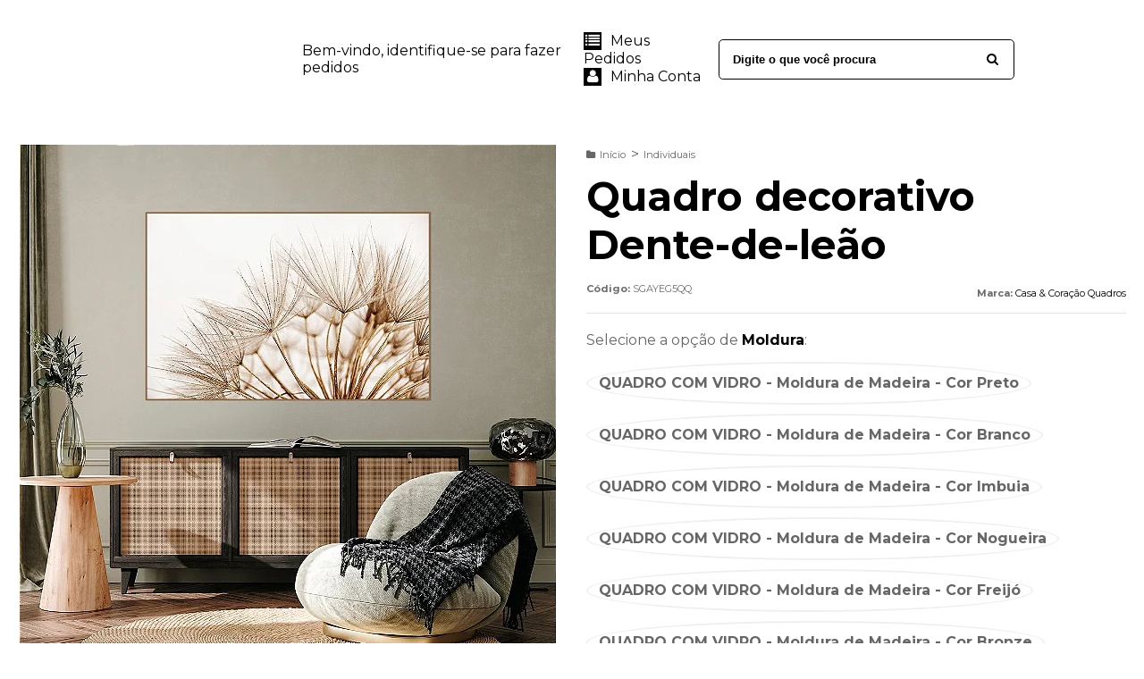

--- FILE ---
content_type: text/html; charset=utf-8
request_url: https://accounts.google.com/o/oauth2/postmessageRelay?parent=https%3A%2F%2Fwww.casaecoracao.com.br&jsh=m%3B%2F_%2Fscs%2Fabc-static%2F_%2Fjs%2Fk%3Dgapi.lb.en.W5qDlPExdtA.O%2Fd%3D1%2Frs%3DAHpOoo8JInlRP_yLzwScb00AozrrUS6gJg%2Fm%3D__features__
body_size: 161
content:
<!DOCTYPE html><html><head><title></title><meta http-equiv="content-type" content="text/html; charset=utf-8"><meta http-equiv="X-UA-Compatible" content="IE=edge"><meta name="viewport" content="width=device-width, initial-scale=1, minimum-scale=1, maximum-scale=1, user-scalable=0"><script src='https://ssl.gstatic.com/accounts/o/2580342461-postmessagerelay.js' nonce="uii-4PFdzoilriAhBoJKpA"></script></head><body><script type="text/javascript" src="https://apis.google.com/js/rpc:shindig_random.js?onload=init" nonce="uii-4PFdzoilriAhBoJKpA"></script></body></html>

--- FILE ---
content_type: text/css
request_url: https://themes-cdn.nsdigital.dev/79/2023/04/27/41145-styles.css
body_size: 1018
content:
@import "https://fonts.googleapis.com/css2?family=Montserrat:wght@400;500;600;700;900&display=swap";body,.botao.principal,.primary-menu .titulo,.preco-produto .titulo{font-family:'Montserrat',sans-serif !important}.title,.titulo,.titulo-categoria,.titulo-sessao,.nome-produto{font-family:'Montserrat',sans-serif !important}:root{--ns-newsletter-button-text-color:var(--ns-white-color);--ns-newsletter-input-placeholder-color:var(--ns-newsletter-input-text-color);--ns-newsletter-title-color:var(--ns-newsletter-text-color);--ns-newsletter-text-color:var(--ns-primary-color);--ns-newsletter-button-bg-color:var(--ns-primary-color);--ns-newsletter-bg-color:#fff;--ns-newsletter-input-text-color:var(--ns-primary-color);--ns-newsletter-input-border:1px solid var(--ns-primary-color);--ns-main-menu-offer-bg-color:var(--ns-primary-color);--ns-main-menu-bg-color:var(--ns-white-color);--ns-main-menu-offer-border-radius:var(--ns-button-border-radius);--ns-main-menu-item-link-color:var(--ns-primary-color);--ns-main-menu-border-top:1px solid #fff;--ns-main-menu-offer-link-color:var(--ns-white-color);--ns-main-menu-offer-icon-color:var(--ns-main-menu-offer-link-color);--ns-footer-menu-title-color:var(--ns-white-color);--ns-footer-menu-title-border-bottom:1px solid #fff;--ns-footer-social-icon-bg-color:var(--ns-white-color);--ns-footer-menu-bg-color:var(--ns-primary-color);--ns-footer-menu-link-color:var(--ns-white-color);--ns-footer-social-icon-color:var(--ns-primary-color);--ns-footer-menu-hover-link-color:#fefefe;--ns-footer-menu-text-color:var(--ns-white-color);--ns-countdown-container-border-color:none;--ns-countdown-container-bg-color:var(--ns-countdown-section-bg-color);--ns-countdown-title-color:var(--ns-white-color);--ns-countdown-section-bg-color:var(--ns-primary-color);--ns-social-share-link-border-radius:.2rem;--ns-white-color:#fff;--ns-secondary-color:#000;--ns-button-primary-bg-color:#000;--ns-title-color:#000;--ns-subtitle-color:#6d6d6d;--ns-bg-color:#fff;--ns-primary-color:#000;--ns-text-color:#000;--ns-button-primary-text-color:var(--ns-white-color);--ns-button-mobile-border-radius:.2rem;--ns-button-border-radius:.3rem;--ns-banner-tarja-item-title-color:var(--ns-primary-color);--ns-banner-tarja-item-icon-color:var(--ns-primary-color);--ns-banner-tarja-item-subtitle-color:var(--ns-subtitle-color);--ns-newsletter-popup-text-color:var(--ns-white-color);--ns-newsletter-popup-btn-bg-color:var(--ns-white-color);--ns-newsletter-popup-bg-color:var(--ns-primary-color);--ns-newsletter-popup-btn-text-color:var(--ns-primary-color);--ns-newsletter-popup-input-border:1px solid #FFF;--ns-newsletter-popup-input-bg-color:var(--ns-primary-color);--ns-newsletter-popup-input-text-color:var(--ns-white-color);--ns-newsletter-popup-input-placeholder-color:var(--ns-newsletter-popup-input-text-color);--ns-banner-top-bg-color:var(--ns-primary-color);--ns-banner-top-text-color:var(--ns-white-color);--ns-product-item-price-color:var(--ns-title-color);--ns-product-item-disabled-color:var(--ns-subtitle-color);--ns-product-item-discount-color:#000;--ns-product-item-badge-promotion-bg-color:#000;--ns-product-item-discount-icon-color:var(--ns-product-item-discount-color);--ns-product-item-price-primary-color:var(--ns-primary-color);--ns-product-item-badge-promotion-text-color:#fff;--ns-header-search-input-text-color:var(--ns-title-color);--ns-header-icon-color:#000;--ns-header-icon-height:40px;--ns-header-search-border-radius:var(--ns-button-border-radius);--ns-header-search-placeholder-color:#000;--ns-header-cart-badge-text-color:var(--ns-primary-color);--ns-header-search-button-bg-color:transparent;--ns-header-search-bg-color:var(--ns-white-color);--ns-header-title-color:var(--ns-header-link-color);--ns-header-subtitle-color:var(--ns-header-link-color);--ns-header-hover-icon-color:#000;--ns-header-mobile-logo-height:50px;--ns-header-bg-color:#fff;--ns-header-cart-badge-bg-color:var(--ns-white-color);--ns-header-search-focus-bg-color:var(--ns-white-color);--ns-header-search-focus-text-color:var(--ns-title-color);--ns-header-logo-height:89px;--ns-header-hover-link-color:var(--ns-primary-color);--ns-header-search-button-icon-color:var(--ns-primary-color);--ns-header-search-border-color:var(--ns-primary-color);--ns-header-link-color:var(--ns-primary-color);--ns-favorite-icon-color:#c4c4c4;--ns-favorite-active-icon-color:#000}.whatsapp-buy-button{order:4;flex-grow:1;width:100%}#rodape .contato-rodape li i{color:inherit}.secao-banners .conteiner-full{padding-left:0 !important;padding-right:0 !important}@media(max-width:700px){body.is-scrolling #cabecalho .logo a img{max-height:var(--ns-header-scrolling-mobile-logo-height,2.3rem)}}

--- FILE ---
content_type: text/css
request_url: https://themes-cdn.nsdigital.dev/store/63/theme/1730725646361734-styles.css
body_size: 1018
content:
@import "https://fonts.googleapis.com/css2?family=Montserrat:wght@400;500;600;700;900&display=swap";body,.botao.principal,.primary-menu .titulo,.preco-produto .titulo{font-family:'Montserrat',sans-serif !important}.title,.titulo,.titulo-categoria,.titulo-sessao,.nome-produto{font-family:'Montserrat',sans-serif !important}:root{--ns-newsletter-button-text-color:var(--ns-white-color);--ns-newsletter-input-placeholder-color:var(--ns-newsletter-input-text-color);--ns-newsletter-title-color:var(--ns-newsletter-text-color);--ns-newsletter-text-color:var(--ns-primary-color);--ns-newsletter-button-bg-color:var(--ns-primary-color);--ns-newsletter-bg-color:#fff;--ns-newsletter-input-text-color:var(--ns-primary-color);--ns-newsletter-input-border:1px solid var(--ns-primary-color);--ns-main-menu-offer-bg-color:var(--ns-primary-color);--ns-main-menu-bg-color:var(--ns-white-color);--ns-main-menu-offer-border-radius:var(--ns-button-border-radius);--ns-main-menu-item-link-color:var(--ns-primary-color);--ns-main-menu-border-top:1px solid #fff;--ns-main-menu-offer-link-color:var(--ns-white-color);--ns-main-menu-offer-icon-color:var(--ns-main-menu-offer-link-color);--ns-footer-menu-title-color:var(--ns-white-color);--ns-footer-menu-title-border-bottom:1px solid #fff;--ns-footer-social-icon-bg-color:var(--ns-white-color);--ns-footer-menu-bg-color:var(--ns-primary-color);--ns-footer-menu-link-color:var(--ns-white-color);--ns-footer-social-icon-color:var(--ns-primary-color);--ns-footer-menu-hover-link-color:#fefefe;--ns-footer-menu-text-color:var(--ns-white-color);--ns-countdown-container-border-color:none;--ns-countdown-container-bg-color:var(--ns-countdown-section-bg-color);--ns-countdown-title-color:var(--ns-white-color);--ns-countdown-section-bg-color:var(--ns-primary-color);--ns-social-share-link-border-radius:.2rem;--ns-white-color:#fff;--ns-secondary-color:#000;--ns-button-primary-bg-color:#000;--ns-title-color:#000;--ns-subtitle-color:#6d6d6d;--ns-bg-color:#fff;--ns-primary-color:#000;--ns-text-color:#000;--ns-button-primary-text-color:var(--ns-white-color);--ns-button-mobile-border-radius:.2rem;--ns-button-border-radius:.3rem;--ns-banner-tarja-item-title-color:var(--ns-primary-color);--ns-banner-tarja-item-icon-color:var(--ns-primary-color);--ns-banner-tarja-item-subtitle-color:var(--ns-subtitle-color);--ns-newsletter-popup-text-color:var(--ns-white-color);--ns-newsletter-popup-btn-bg-color:var(--ns-white-color);--ns-newsletter-popup-bg-color:var(--ns-primary-color);--ns-newsletter-popup-btn-text-color:var(--ns-primary-color);--ns-newsletter-popup-input-border:1px solid #FFF;--ns-newsletter-popup-input-bg-color:var(--ns-primary-color);--ns-newsletter-popup-input-text-color:var(--ns-white-color);--ns-newsletter-popup-input-placeholder-color:var(--ns-newsletter-popup-input-text-color);--ns-banner-top-bg-color:var(--ns-primary-color);--ns-banner-top-text-color:var(--ns-white-color);--ns-product-item-price-color:var(--ns-title-color);--ns-product-item-disabled-color:var(--ns-subtitle-color);--ns-product-item-discount-color:#000;--ns-product-item-badge-promotion-bg-color:#000;--ns-product-item-discount-icon-color:var(--ns-product-item-discount-color);--ns-product-item-price-primary-color:var(--ns-primary-color);--ns-product-item-badge-promotion-text-color:#fff;--ns-header-search-input-text-color:var(--ns-title-color);--ns-header-icon-color:#000;--ns-header-icon-height:40px;--ns-header-search-border-radius:var(--ns-button-border-radius);--ns-header-search-placeholder-color:#000;--ns-header-cart-badge-text-color:var(--ns-primary-color);--ns-header-search-button-bg-color:transparent;--ns-header-search-bg-color:var(--ns-white-color);--ns-header-title-color:var(--ns-header-link-color);--ns-header-subtitle-color:var(--ns-header-link-color);--ns-header-hover-icon-color:#000;--ns-header-mobile-logo-height:50px;--ns-header-bg-color:#fff;--ns-header-cart-badge-bg-color:var(--ns-white-color);--ns-header-search-focus-bg-color:var(--ns-white-color);--ns-header-search-focus-text-color:var(--ns-title-color);--ns-header-logo-height:89px;--ns-header-hover-link-color:var(--ns-primary-color);--ns-header-search-button-icon-color:var(--ns-primary-color);--ns-header-search-border-color:var(--ns-primary-color);--ns-header-link-color:var(--ns-primary-color);--ns-favorite-icon-color:#c4c4c4;--ns-favorite-active-icon-color:#000}.whatsapp-buy-button{order:4;flex-grow:1;width:100%}#rodape .contato-rodape li i{color:inherit}.secao-banners .conteiner-full{padding-left:0 !important;padding-right:0 !important}@media(max-width:700px){body.is-scrolling #cabecalho .logo a img{max-height:var(--ns-header-scrolling-mobile-logo-height,2.3rem)}}

--- FILE ---
content_type: text/css
request_url: https://cdn.awsli.com.br/618/618643/arquivos/blog76664.css
body_size: 2656
content:
/* blog */
.posts-blog a {
    text-decoration: none !important;
}

.posts-blog a:hover {
    opacity: 0.8
}

.posts-blog .titulo-categoria {
    margin-top: 0!important;
    margin-bottom: 20px!important;
    background: none!important;
    display: flex!important;
    justify-content: center;
    position: relative;
    font-size: initial!important;
    padding: 0!important;
}

.posts-blog .titulo-categoria strong {
    font-size: 26px;
    font-weight: 700;
    z-index: 1;
    line-height: 20px;
    display: flex;
    align-items: center;
}

.posts-blog .titulo-categoria svg {
    width: 24px;
    height: 24px;
    margin-right: 10px;
    fill: var(--corBlogFeedTxt);
}

.posts-blog .titulo-categoria a {
    display: flex;
    align-items: center;
    color: var(--corBlogFeedTxt);
}

.posts-blog ul {
    display: flex;
    justify-content: flex-start;
    margin: 0;
}

.posts-blog ul li {
    width: 23.5%;
    margin: 0 6px;
}

.posts-blog ul li a {
    height: 100%;
    display: flex;
    align-items: center;
    justify-content: flex-start;
    flex-direction: column;
    text-align: center;
    border: 1px solid #8787871f;
    box-shadow: 0 2px 3px 0.45px rgba(205,205,205,0.16);
    background: #fff;
    border-radius: 4px;
    position: relative;
}

.posts-blog ul li a:hover {
    opacity: 0.97
}

.posts-blog li:hover .blog-imagem img {
    transform: scale(1.1);
}

.posts-blog .blog-imagem {
    height: 140px;
    overflow: hidden;
}

.posts-blog .blog-imagem img {
    width: 100% !important;
    height: 100% !important;
    object-fit: cover;
    border-radius: 4px 4px 0 0;
    display: flex;
    transition: transform .5s;
}

.posts-blog .blog-content {
    text-align: center;
    padding: 14px 16px 18px 16px;
    background: #fff;
    border-radius: 0 0 4px 4px;
    height: 100%;
    display: flex;
    flex-direction: column;
    justify-content: space-around;
    flex: 1;
}

.posts-blog .blog-content-titulo {
    margin-bottom: 10px;
    display: flex;
    justify-content: center;
    align-items: center;
}

.posts-blog .blog-content-titulo span {
    font-size: 17px;
    line-height: 19px;
    overflow: hidden;
    text-overflow: ellipsis;
    display: -webkit-box;
    -webkit-box-orient: vertical;
    -webkit-line-clamp: 2;
    font-weight: 700;
    color: var(--corBlog);
}

.posts-blog .blog-content-data {
    position: absolute;
    top: 7px;
    left: 7px;
    border-radius: 4px;
    padding: 2px 4px;
    font-size: 12px;
    line-height: 12px;
    color: var(--corBlog2);
    font-weight: 500;
    background: var(--corBlog);
}

.posts-blog .blog-content-data:empty {
    display: none
}

.posts-blog .blog-content-resumo p {
    padding: 0;
    font-size: 14px;
    line-height: 16px;
    height: 62px;
    overflow: hidden;
    text-overflow: ellipsis;
    display: -webkit-box;
    -webkit-box-orient: vertical;
    -webkit-line-clamp: 4;
    color: inherit;
    margin: 0;
    position: relative;
    color: #201f1f;
}

.posts-blog .blog-content-resumo span {
    margin-top: 10px;
    display: flex;
    justify-content: center;
    font-size: 14px;
    font-weight: 500;
    line-height: 15px;
    color: #201f1f;
}

.pagina-blog-post {
    background: #fff !important
}

.pagina-blog-post .caixa-sombreada {
    box-shadow: none;
    padding: 0;
    display: flex;
    border: none !important
}

.pagina-blog-post .conteudo.span9 {
    margin: 0 !important;
    width: 100%;
}

.posts-header {
    display: flex;
    flex-direction: column;
    align-items: center;
    z-index: 2;
    position: relative;
    margin-bottom: 0 !important;
    margin-top: 10px !important;
}

.posts-breadcrumbs {
    margin-bottom: 13px;
}

.posts-breadcrumbs .breadcrumbs {
    /* margin:0!important; */
    /* padding:0!important; */
}

.posts-breadcrumbs .breadcrumbs {
    border: none;
    margin: 0 !important;
    height: auto !important;
    padding: 0 !important;
}

.posts-breadcrumbs .breadcrumbs ul {
    display: flex;
    align-items: center;
    padding: 0 !important;
}

.posts-breadcrumbs .breadcrumbs ul li {
    float: none!important;
    border: none!important;
    line-height: inherit;
    display: flex;
}

.posts-breadcrumbs .breadcrumbs ul li:last-child * {
    font-weight: 500!important;
    overflow: hidden;
    text-overflow: ellipsis;
    display: -webkit-box;
    -webkit-box-orient: horizontal;
    -webkit-line-clamp: 1;
    max-width: 250px;
    white-space: nowrap;
}

.posts-breadcrumbs .breadcrumbs li a {
    font-size: 13px!important;
    font-weight: 400!important;
    color: #7b7b7b!important;
    padding: 0 8px!important;
}

.posts-breadcrumbs .breadcrumbs li a:hover {
    opacity: 0.8;
}

.posts-breadcrumbs .breadcrumbs li strong {
    font-size: 13px!important;
    font-weight: 400!important;
    color: #7b7b7b!important;
    padding: 0 8px!important;
}

.posts-breadcrumbs .breadcrumbs i {
    display: none!important;
}

.posts-breadcrumbs .breadcrumbs svg {
    width: 8px;
    height: 8px;
    fill: #7b7b7b;
}

.posts-breadcrumbs .breadcrumbs ul li:first-child * {
    padding-left: 0!important;
}

.posts-breadcrumbs .breadcrumbs ul li:after {
    content: ''!important;
    margin: 0!important;
}

.posts-titulo {
    margin-bottom: 22px;
    max-width: 800px;
    text-align: center;
}

.posts-titulo h1 {
    font-size: 36px;
    line-height: 42px;
    font-weight: 700;
    margin: 0;
    color: var(--corBlog) !important;
    text-transform: inherit !important;
}

.posts-resumo {
    width: 800px;
    text-align: center;
    margin-bottom: 22px;
    color: #3a3a3a;
}

.posts-resumo p {
    font-size: 15px;
    line-height: 20px;
    overflow: hidden;
    text-overflow: ellipsis;
    display: -webkit-box;
    -webkit-box-orient: vertical;
    -webkit-line-clamp: 2;
    margin: 0;
}

.posts-info {
    margin-bottom: 30px;
    display: flex;
    align-items: center;
    font-size: 14px;
    color: #3a3a3a;
}

.posts-info strong {
    font-weight: 700;
}

.posts-info:empty {
    display: none
}

.posts-autor-data {
    display: flex;
    align-items: center
}

.posts-autor-data:empty {
    display: none
}

.posts-autor-data.com-comentarios {
    margin-right: 10px;
    padding-right: 10px;
    border-right: 1px solid #90909042;
}

.posts-autor {
    display: flex;
    align-items: center;
    margin-right: 5px;
    height: 10px;
}

.posts-autor a {
    font-weight: 700;
    color: #3a3a3a;
}

.posts-autor-img img {
    width: 29px;
    height: 29px;
    border-radius: 50%;
    margin-right: 10px;
}

.post-post {
    padding: 20px;
    box-shadow: none;
    background: #fff;
    border-radius: 3px;
    margin: 0 auto;
    margin-top: 30px;
    max-width: 820px;
    display: flex;
    justify-content: center;
    flex-direction: column;
}

.posts-imagem {
    height: 300px;
    border-radius: 5px;
    position: relative;
    max-width: 1100px;
    box-shadow: 0 1px 3px 1px rgb(84 84 84 / 25%);
}

.posts-imagem:before {
    content: '';
    background: #00000038;
    display: flex;
    position: absolute;
    height: 100%;
    width: 100%;
    top: 0;
    z-index: 1;
    border-radius: 5px;
}

.posts-imagem img {
    width: 100% !important;
    height: 100% !important;
    object-fit: cover;
    border-radius: 5px;
    display: flex;
    position: relative;
}

.posts-share {
    padding-right: 30px;
    flex: 1;
}

.posts-share a {
    width: 40px;
    height: 40px;
    border-radius: 50%;
    display: flex;
    justify-content: center;
    align-items: center;
    margin-bottom: 10px;
    padding: 0 !important;
    font-size: 15px;
}

.posts-share span {
    color: #fff;
    background: none !important;
    width: 23px !important;
    height: 23px !important;
}

.posts-share a.a2a_button_facebook {
    background: #4267b2
}

.posts-share a.a2a_button_whatsapp {
    background: #25d366
}

.posts-share a.a2a_button_twitter {
    background: #55acee
}

.posts-share a.a2a_button_pinterest {
    background: #cb2027
}

.posts-share a.a2a_button_email {
    background: #ff9221
}

.posts-share a.a2a_button_sms {
    background: #7221ff
}

#posts-rodape {
    margin-top: 30px;
    padding-top: 30px;
    border-top: 1px solid #efefef;
}

.posts-autor-rodape {
    display: flex;
    box-shadow: none;
    justify-content: center;
    margin: 0 auto;
}

.posts-rodape-imagem {
    margin-right: 12px;
    display: flex;
    align-items: center;
}

.posts-rodape-imagem img {
    width: 60px;
    height: 60px;
    border-radius: 50%
}

.posts-rodape-autor {
    display: flex;
    align-items: center;
}

.posts-rodape-info {
    display: flex;
    flex-direction: column;
    justify-content: center;
    flex: 1;
}

.posts-rodape-nome {
    font-weight: 700;
    font-size: 16px
}

.posts-rodape-social {
    margin-left: 8px;
    display: flex;
}

.posts-rodape-social a {
    margin-right: 3px;
    background: #555;
    border-radius: 50%;
    width: 18px;
    height: 18px;
    display: flex;
    align-items: center;
    justify-content: center;
}

.posts-rodape-social a:nth-child(1) {
    background: #4267b2
}

.posts-rodape-social a:nth-child(2) {
    background: #e4405f
}

.posts-rodape-social svg {
    width: 10px;
    height: 10px;
    fill: #fff;
}

.posts-rodape-bio {
    margin-top: 5px;
    font-size: 15px;
    line-height: 17px;
    color: #929292;
}

.posts-rodape-bio:empty {
    display: none
}

#comentarios-facebook {
    margin-top: 40px;
    padding: 10px;
    background: #f9f9f9;
    border-radius: 5px;
}

.comentarios-count {
    display: flex;
    align-items: center;
}

.comentarios-count a {
    display: flex;
    align-items: center;
    color: #3a3a3a;
}

.comentarios-count a .fb-comments-count_fluid_desktop_fluid {
    width: fit-content !important;
    margin-right: 3px;
}

.comentarios-count svg {
    width: 15px;
    height: 15px;
    margin-right: 8px;
}

.comentarios-count .fb-comments-count_fluid_desktop, .comentarios-count .fb-comments-count {
    margin-right: 2px;
    width: 10px !important;
    position: relative;
}

.data-post, .autor-post {
    display: none
}

.pagina-blog {
    background: #fff !important
}

.pagina-blog .conteudo li {
    list-style: none;
}

.pagina-blog .posts-breadcrumbs .breadcrumbs {
    /* margin: 0!important; */
    /* padding: 0!important; */
}

.pagina-blog .breadcrumbs {
    border: none;
    /* margin:0 0 15px!important; */
    /* padding:5px 0!important; */
}

.pagina-blog .breadcrumbs ul {
    display: flex;
    align-items: center;
}

.pagina-blog .breadcrumbs ul li {
    float: none!important;
    border: none!important;
    line-height: inherit;
    display: flex;
}

.pagina-blog .breadcrumbs ul li:last-child * {
    font-weight: 500!important;
    overflow: hidden;
    text-overflow: ellipsis;
    display: -webkit-box;
    -webkit-box-orient: horizontal;
    -webkit-line-clamp: 1;
    max-width: 250px;
    white-space: nowrap;
}

.pagina-blog .breadcrumbs li a {
    font-size: 13px!important;
    font-weight: 400!important;
    color: #7b7b7b!important;
    padding: 0 8px!important;
}

.pagina-blog .breadcrumbs li strong {
    font-size: 13px!important;
    font-weight: 400!important;
    color: #7b7b7b!important;
    padding: 0 8px!important;
}

.pagina-blog .breadcrumbs i {
    display: none!important;
}

.pagina-blog .breadcrumbs svg {
    width: 8px;
    height: 8px;
    fill: #7b7b7b;
}

.pagina-blog .breadcrumbs ul li:first-child * {
    padding-left: 0!important;
}

.pagina-blog .breadcrumbs ul li:after {
    content: ''!important;
    margin: 0!important;
}

.pagina-blog .todos-posts {
    z-index: 1;
    position: relative;
    margin-top: 5px;
}

.pagina-blog .caixa-sombreada {
    display: none;
}

.pagina-blog .conteudo.span9 {
    margin: 0 !important;
    width: 100%;
}

.principal-destaques {
    display: flex;
    margin-bottom: 40px;
}

.principal-destaques > div img {
    border: 1px solid #90909021
}

.principal-destaques li a:hover {
    opacity: 0.9
}

.principal-destaques li a {
    position: relative;
    display: flex;
}

.principal-destaques li a:before {
    content: '';
    background: #00000061;
    width: 100%;
    height: 100%;
    display: flex;
    position: absolute;
    border-radius: 4px;
}

.principal-destaques .blog-imagem img {
    width: 100% !important;
    height: 100% !important;
    object-fit: cover;
}

.principal-destaques .blog_l1, .principal-destaques .blog_l1 .blog-imagem {
    height: 300px;
    display: flex;
    flex: 1;
}

.principal-destaques .blog-content {
    position: absolute;
    bottom: 0;
    padding: 15px 20px;
}

.principal-destaques .blog-content-data {
    position: absolute;
    display: inline-flex;
    padding: 2px 5px;
    font-size: 11px;
    line-height: 12px;
    margin-bottom: 2px;
    border-radius: 4px;
    color: var(--corBlog2);
    margin: 15px 20px;
    background: var(--corBlog);
}

.principal-destaques .blog_l2 {
    display: flex;
    flex-direction: column;
    margin-left: 6px;
    width: 40%;
}

.principal-destaques .blog_l2 > span, .principal-destaques .blog_l2 .blog-imagem {
    height: 147px;
    display: flex;
}

.principal-destaques .blog_f1 {
    margin-bottom: 6px;
}

.principal-destaques * {
    border-radius: 4px;
}

.principal-destaques .blog_l1 .blog-content-titulo {
    font-size: 27px;
    line-height: 27px;
}

.principal-destaques .blog-content-titulo {
    color: #fff;
    font-size: 20px;
    line-height: 20px;
    font-weight: 700
}

.principal-destaques .blog-content-resumo p {
    font-size: 13px;
    color: #e2e2e2;
    line-height: 13px;
    overflow: hidden;
    text-overflow: ellipsis;
    display: -webkit-box;
    -webkit-box-orient: vertical;
    -webkit-line-clamp: 2;
    margin-top: 5px;
    padding: 0;
    margin: 0;
    margin-top: 3px;
}

.principal-destaques .blog-content-resumo span {
    display: none !important
}

.principal-destaques .blog_l1 .blog-content-resumo {
    font-size: 15px;
    line-height: 15px
}

.principal-recentes ul li {
    margin: 0.5%;
    width: 24%;
}

.pagina-blog .posts-blog ul {
    flex-wrap: wrap;
    margin: 0;
    justify-content: flex-start;
}

@media only screen and (max-width: 1024px) {
    .posts-blog ul li {
        width: 100%;
        margin: 1%;
        margin-bottom: 3%;
    }

    .posts-blog ul li:nth-child(4) {
        display: none
    }

    .posts-blog .blog-imagem {
        height: 120px
    }

    .posts-blog .blog-content {
        padding: 12px 14px;
        padding-top: 10px;
    }

    .posts-blog .blog-content-titulo {
        margin-bottom: 5px;
    }

    .posts-blog .blog-content-titulo span {
        font-size: 15px;
        line-height: 17px;
    }

    .posts-blog .blog-content-resumo p {
        font-size: 13px;
        line-height: 15px;
        height: 60px;
    }

    .posts-blog .blog-content-resumo span {
        margin-top: 5px;
        font-size: 13px;
        line-height: 14px;
    }

    .posts-breadcrumbs {
        margin-bottom: 0;
    }

    .posts-titulo {
        margin-bottom: 5px;
        width: 100%;
    }

    .posts-titulo h1 {
        font-size: 22px;
        line-height: 25px;
        color: #3a3a3a;
    }

    .posts-resumo {
        width: 100%;
        margin-bottom: 18px;
        color: #3a3a3a;
    }

    .posts-resumo p {
        font-size: 14px;
        line-height: 17px;
    }

    .pagina-blog .posts-blog ul {
        margin: -1%;
    }

    .principal-destaques {
        flex-direction: column;
        margin-bottom: 10px;
    }

    .principal-destaques .blog_l1, .principal-destaques .blog_l1 .blog-imagem, .principal-destaques .blog_l2 > span, .principal-destaques .blog_l2 .blog-imagem {
        height: 130px
    }

    .principal-destaques .blog_l1 {
        margin-bottom: 6px
    }

    .principal-destaques .blog_l2 {
        width: 100%;
        margin: 0;
    }

    .principal-destaques .blog-content {
        padding: 12px 15px;
    }

    .principal-destaques .blog-content-titulo {
        font-size: 18px !important;
        line-height: 18px !important;
    }

    .principal-destaques .blog-content-data {
        margin: 12px 15px;
    }

    .post-post {
        padding: 0;
        margin-top: 20px;
    }

    .post-post .caixa-sombreada {
        display: flex;
        flex-direction: column;
        justify-content: center;
        align-items: center
    }

    .pagina-blog #corpo:before, .pagina-blog-post #corpo:before {
        height: 250px
    }

    .posts-imagem {
        width: 100%;
        height: 150px;
    }

    .posts-share {
        padding-right: 0px;
        margin: 10px 0
    }

    .posts-share a {
        width: 30px;
        height: 30px;
        font-size: 12px;
        margin: 0 4px;
    }

    .posts-share span {
        width: 18px !important;
        height: 18px !important;
    }

    .posts-info {
        margin-bottom: 15px;
        font-size: 13px;
        flex-direction: column;
    }

    .posts-autor-img img {
        width: 22px;
        height: 22px;
        margin-right: 6px;
    }

    .posts-autor-data.com-comentarios {
        margin: 0;
        padding: 0;
        border: none
    }

    .comentarios-count {
        margin-top: 3px
    }

    #posts-rodape {
        margin-top: 10px;
        padding-top: 10px;
    }

    #posts-rodape .conteiner {
        padding: 0 !important;
    }

    .posts-rodape-nome {
        font-size: 14px;
    }

    .posts-rodape-bio {
        margin-top: 2px;
        font-size: 14px;
        line-height: 15px;
    }

    #comentarios-facebook {
        margin-top: 20px;
        padding: 0px;
    }

    .posts-breadcrumbs .breadcrumbs {
        display: none !important
    }
}


--- FILE ---
content_type: application/x-javascript
request_url: https://cdn.awsli.com.br/618/618643/arquivos/blog76664o.js
body_size: 4026
content:
function _0xb27d(n,t){var i=_0x24e3();return _0xb27d=function(n){n=n-212;return i[n]},_0xb27d(n,t)}function _0x24e3(){var n=[".breadcrumbs li:not(:first-child)",".caixa-sombreada img:eq(0)",".caixa-sombreada",".pagina-pagina .caixa-sombreada h1","<\/strong><\/a><\/div><ul><\/ul><\/div><\/div><\/div><\/div>","parent",'.categorias-mobile .nivel-dois > li > a:contains("Blog")',".posts-autor-data","janeiro",'<div class="blog-imagem"><\/div><div class="blog-content-data"><\/div><div class="blog-load"><\/div>',"each","<\/p><div>",'<div class="todos-posts"><div class="principal-destaques"><div class="blog_l1"><span><\/span><\/div><div class="blog_l2"><span class="blog_f1"><\/span><span class="blog_f2"><\/span><\/div><\/div><div class="principal-recentes"><div class="posts-blog"><ul><\/ul><\/div><\/div><\/div>','"><\/div><div class="posts-rodape-info"> <div class="posts-rodape-autor"> <div class="posts-rodape-nome"><span>',"508509XzialU","30529aRNbqS"," .caixa-sombreada",".posts-info","julho",'#menu-institucional ul li a:contains("Blog")',"maio",".primary-menu .offer",'<div class="posts-autor"><div class="posts-autor-img"><img src="',"1417136jFeRBf","slice","295eGwlAg",'<div class="post-post"><\/div>','<div class="blog-content"><div class="blog-content-titulo"><span><\/span><\/div><\/div>'," de ",".breadcrumbs","prepend","outubro","3047jyPPPJ",".pagina-blog .posts-resumo","abril","body",'"><\/div><div class="posts-autor-nome">Por <a href="javascript:void(null);">',"dezembro","84jeoKkK",".pagina-blog #corpo .caixa-sombreada >",'#rodape .institucional ul li:contains("Blog")',"length",".caixa-sombreada p",'<div class="breadcrumbs-next"><svg enable-background="new 0 0 330.002 330.002" version="1.1" viewBox="0 0 330.002 330.002" xml:space="preserve" xmlns="http://www.w3.org/2000/svg"><path d="m233.25 156l-112.5-150c-4.972-6.628-14.372-7.97-21-3-6.628 4.971-7.971 14.373-3 21l105.75 141-105.75 141c-4.971 6.627-3.627 16.03 3 21 2.698 2.024 5.856 3.001 8.988 3.001 4.561 0 9.065-2.072 12.012-6.001l112.5-150c4-5.333 4-12.667 0-18z"/><\/svg><\/div>','<div class="posts-resumo"><p>',"num_services",'#rodape .links-rodape-paginas ul li:contains("Blog")',".principal-recentes ul li:nth-child(1)","wrap","locale","12620IPyKHh","<\/a><div><\/div>",".data-post","7TmkvTf",".caixa-sombreada .data-post",".posts-titulo",'<li class="borda-principal"><a href="/pagina/blog.html" title="Blog"><strong class="titulo cor-secundaria">Blog<\/strong><\/a><\/li>',"text",".blog-imagem",".pagina-blog #corpo .breadcrumbs",'<div class="posts-data">em <strong>',".pagina-blog .caixa-sombreada",".blog-content","addClass",'<div class="vitrine-blog posts-blog"><div class="conteiner"><div class="row-fluid"><div class="titulo-categoria"><a href="/pagina/blog.html"><strong><svg viewBox="0 0 512.00095 512" xmlns="http://www.w3.org/2000/svg"><path d="m255 202c11.047 0 20 8.9531 20 20s-8.9531 20-20 20-20-8.9531-20-20 8.9531-20 20-20zm70 20c0 11.047 8.9531 20 20 20s20-8.9531 20-20-8.9531-20-20-20-20 8.9531-20 20zm-180 0c0 11.047 8.9531 20 20 20s20-8.9531 20-20-8.9531-20-20-20-20 8.9531-20 20zm349.41 187.56c23.406 23.406 23.406 61.469 0.011719 84.863-11.695 11.695-27.062 17.547-42.426 17.547s-30.73-5.8516-42.426-17.547l-109.79-109.54c-2.332-2.3281-4.0508-5.1914-5.0078-8.3477l-23.914-78.723c-2.1211-6.9805-0.27344-14.559 4.8203-19.781 5.0938-5.2188 12.625-7.25 19.656-5.3047l80.723 22.359c3.3242 0.92187 6.3516 2.6836 8.793 5.1211zm-162.82-49.453 74.09 73.926 28.289-28.289-73.652-73.512-40.609-11.25zm134.55 77.75-3.8594-3.8555-28.285 28.285 3.8477 3.8359c7.8125 7.8164 20.5 7.8164 28.297 0.015625 7.8008-7.7969 7.8008-20.484 0-28.281zm-199.02-23.406c-3.6953 0.16016-7.4375 0.24219-11.125 0.24219-32.16 0-63.121-5.9883-92.02-17.797-4.9219-2.0078-10.445-1.9766-15.344 0.089843l-91.066 38.441 30.684-72.684c3-7.1055 1.6445-15.309-3.4883-21.074-29.285-32.898-44.766-72.262-44.766-113.82 0-103.58 96.898-187.85 216-187.85s216 84.27 216 187.85c0 24.562-6.0312 49.223-17.93 73.289-4.8945 9.9023-0.83594 21.898 9.0664 26.793 9.9023 4.8945 21.898 0.83594 26.793-9.0664 14.645-29.629 22.07-60.25 22.07-91.016 0-125.64-114.84-227.85-256-227.85-141.16 0-256 102.21-256 227.85 0 47.422 16.078 92.332 46.637 130.63l-45.062 106.74c-3.1641 7.4961-1.4688 16.164 4.2852 21.918 3.8281 3.8281 8.9414 5.8594 14.145 5.8594 2.6211 0 5.2656-0.51562 7.7734-1.5742l128.93-54.426c31.445 11.746 64.809 17.695 99.293 17.695 4.2656 0 8.5977-0.097656 12.875-0.28125 11.035-0.48437 19.59-9.8203 19.105-20.855-0.48047-11.035-9.8359-19.617-20.855-19.105z"/><\/svg>',"junho","1714690NwESQl",".pagina-inicial",'.pagina-inicial #rodape .institucional ul li:contains("Blog")',".blog-load","nextAll",".pagina-blog .principal-destaques .blog_l2 .blog_f2","getScript",".autor-post","22224iOmvXw",".posts-autor a","append",'<div class="blog-content-resumo"><p><\/p><span>Continuar lendo<\/span><\/div>',"wrapInner",'body:not(.pagina-inicial) #rodape .institucional ul li:contains("Blog")',"before",".pagina-blog .principal-recentes ul","4LUsrSs","click",".pagina-pagina",".comentarios-count a",'<div id="posts-rodape"><div class="conteiner"><div class="row-fluid"><div class="posts-autor-rodape"><div class="posts-rodape-imagem"><img src="',"load","com-comentarios","<\/div><\/div><\/div><\/div><\/div><\/div>",'<\/span><\/div><\/div><div class="posts-rodape-bio">','<div id="comentarios-facebook"><div class="fb-comments" data-href="',".posts-breadcrumbs","href","find",".pagina-blog #corpo .conteiner","9390ftqnIb",'.menu.superior .categoria-paginas .nivel-dois li a:contains("Blog")',".pagina-blog .principal-destaques .blog_l2 .blog_f1",".pagina-blog .posts-titulo",".post-post","pagina-blog",".blog-content-data","<\/strong><\/div>",'<div class="posts-share"> <div class="a2a_kit a2a_default_style"> <a class="a2a_button_facebook"><\/a> <a class="a2a_button_whatsapp"><\/a> <a class="a2a_button_twitter"><\/a> <a class="a2a_button_pinterest"><\/a> <a class="a2a_button_email"><\/a> <a class="a2a_button_sms"><\/a> <\/div><\/div>',"setembro",'<li><a href="/pagina/blog.html">Blog<\/a><\/li>',"remove","attr","after","#corpo",'"><\/span><span>Coment&aacute;rios<\/span><\/a><\/div>'];return _0x24e3=function(){return n},_0x24e3()}(function(n,t){for(var i=_0xb27d,r=n(),u;!![];)try{if(u=-parseInt(i(269))/1*(-parseInt(i(224))/2)+parseInt(i(292))/3*(-parseInt(i(304))/4)+-parseInt(i(279))/5*(parseInt(i(238))/6)+-parseInt(i(307))/7*(parseInt(i(277))/8)+parseInt(i(268))/9+-parseInt(i(320))/10+-parseInt(i(286))/11*(-parseInt(i(216))/12),u===t)break;else r.push(r.shift())}catch(f){r.push(r.shift())}})(_0x24e3,101277);setTimeout(function(){var n=_0xb27d,t,i,r,u;blog===!![]&&LOJA_ID===618643&&(location.pathname=="/pagina/blog.html"&&($(n(289)).addClass(n(243)),$(n(254))[n(222)](n(297)),t=$(n(300))[n(212)](),i=t.each(function(){var t=n,i;$(this).find("a")[t(220)](t(281));$(this)[t(236)]("a")[t(284)](t(263));$(this)[t(236)](t(316))[t(218)](t(219));i=$(this).find("a").attr(t(235));$(this)[t(236)](t(323)).load(""+i+t(270),function(){var n=t,u=$(this)[n(236)](n(255))[0],i,r;$(this).parent()[n(236)](n(312)).append(u);i=$(this).find(n(296))[n(311)]()[n(278)](0,180);$(this).parent().find(".blog-content-resumo p")[n(218)](i);r=$(this)[n(236)](".caixa-sombreada .data-post")[n(311)]();$(this)[n(259)]()[n(236)](n(244)).append(r);$(this)[n(259)]()[n(236)](n(323))[n(249)]()});$(this).remove()}),$(n(237))[n(284)]('<div class="posts-header"><div class="posts-breadcrumbs"><\/div><div class="posts-titulo"><\/div><div class="posts-resumo"><\/div><div>'),$(".pagina-blog .posts-breadcrumbs")[n(218)]($(n(313))),$(n(241))[n(218)]($(".pagina-blog #corpo .caixa-sombreada h1")),$(n(287)).append($(n(293))),$(n(315))[n(251)](n(266)),$(n(223))[n(218)](i),$(".pagina-blog .principal-destaques .blog_l1 span")[n(218)]($(n(301))),$(n(240))[n(218)]($(".principal-recentes ul li:nth-child(1)")),$(n(213))[n(218)]($(n(301)))),blogFeed===!![]&&$(n(321))[n(295)]?($(n(252)).append(n(318)+blogFeedTxt+n(258)),r=$(n(294))[n(212)]()[n(278)](0,4),u=r[n(264)](function(){var t=n,i;$(this).find("a")[t(220)](t(281));$(this).find("a")[t(284)]('<div class="blog-imagem"><\/div><div class="blog-content-data"><\/div><div class="blog-load"><\/div>');$(this)[t(236)](t(316))[t(218)](t(219));i=$(this)[t(236)]("a")[t(250)](t(235));$(this)[t(236)](t(323))[t(229)](""+i+" .caixa-sombreada",function(){var n=t,u=$(this)[n(236)](n(255))[0],i,r;$(this).parent()[n(236)](n(312)).append(u);i=$(this).find(n(296))[n(311)]().slice(0,180);$(this)[n(259)]()[n(236)](".blog-content-resumo p")[n(218)](i);r=$(this).find(".caixa-sombreada .data-post")[n(311)]();$(this)[n(259)]()[n(236)](".blog-content-data")[n(218)](r);$(this).parent()[n(236)](n(323))[n(249)]()});$(this)[t(249)]()}),$(".vitrine-blog ul")[n(218)](u),$(n(322))[n(212)]()[n(249)]()):$(n(322))[n(212)]()[n(249)](),$(n(226))[n(295)]&&$('#rodape .institucional ul li:contains("Blog")')[n(212)]().each(function(){var t=n,s=$(this)[t(236)]("a").text(),h=$(t(257))[t(311)](),e,r,o,u,f;if(s===h){if($(t(289))[t(317)]("pagina-blog-post"),$(".breadcrumbs li:last-child")[t(222)](t(248)),$(".breadcrumbs li:not(:first-child)")[t(222)]('<div class="breadcrumbs-next"><svg enable-background="new 0 0 330.002 330.002" version="1.1" viewBox="0 0 330.002 330.002" xml:space="preserve" xmlns="http://www.w3.org/2000/svg"><path d="m233.25 156l-112.5-150c-4.972-6.628-14.372-7.97-21-3-6.628 4.971-7.971 14.373-3 21l105.75 141-105.75 141c-4.971 6.627-3.627 16.03 3 21 2.698 2.024 5.856 3.001 8.988 3.001 4.561 0 9.065-2.072 12.012-6.001l112.5-150c4-5.333 4-12.667 0-18z"/><\/svg><\/div>'),$(".pagina-pagina #corpo .conteiner")[t(284)]('<div class="posts-header"><div class="posts-breadcrumbs"><\/div><div class="posts-titulo"><\/div><div class="posts-info"><div class="posts-autor-data"><\/div><\/div><div class="posts-imagem"><\/div><div>'),$(t(234)).append($(t(283))),$(".posts-titulo")[t(218)]($(".caixa-sombreada h1")),$(".posts-imagem")[t(218)]($(t(255))[0]),$(".caixa-sombreada")[t(302)](t(280)),blogResumo===!![]&&(e=$(".caixa-sombreada p")[t(311)]().slice(0,280),$(t(309)).after(t(298)+e+t(265))),blogAutor===!![]&&$(t(256))[t(236)](t(215))[t(295)]&&(r=$(t(215))[t(311)](),r===autor1?($(".posts-autor-data")[t(218)](t(276)+autor1Avatar+t(290)+autor1+t(305)),$(t(242))[t(218)](t(228)+autor1Avatar+t(267)+autor1+t(232)+autor1Bio+"<\/div><\/div><\/div><\/div><\/div><\/div>")):r===autor2?($(t(261))[t(218)](t(276)+autor2Avatar+'"><\/div><div class="posts-autor-nome">Por <a href="javascript:void(null);">'+autor2+"<\/a><div><\/div>"),$(t(242))[t(218)](t(228)+autor2Avatar+t(267)+autor2+t(232)+autor2Bio+"<\/div><\/div><\/div><\/div><\/div><\/div>")):r===autor3&&($(t(261)).append(t(276)+autor3Avatar+t(290)+autor3+t(305)),$(t(242))[t(218)](t(228)+autor3Avatar+t(267)+autor3+t(232)+autor3Bio+t(231))),$(t(217))[t(225)](function(){scrollSmoothTo("posts-rodape")})),blogData===!![]&&$(t(256))[t(236)](t(306)).length){var i=$(t(308))[t(311)]().split("/"),a=i[0],c=i[1],v=i[2];function l(n){var i=t,r=[i(262),"fevereiro","mar&ccedil;o",i(288),i(274),i(319),i(272),"agosto",i(247),i(285),"novembro",i(291)];return r[n-1]}o=i[0]+t(282)+l(c)+t(282)+i[2];$(t(261))[t(218)](t(314)+o+t(245))}blogCompartilhar===!![]&&($(".caixa-sombreada")[t(284)](t(246)),u=u||{},u[t(303)]="pt-BR",u[t(299)]=10,$[t(214)]("https://static.addtoany.com/menu/page.js"));blogComentarios===!![]&&($(t(261))[t(317)](t(230)),f=window.location[t(235)],$(t(242))[t(218)](t(233)+f+'" data-numposts="5" data-width="100%"><\/div><\/div>'),$(t(271))[t(218)]('<div class="comentarios-count"><a href="javascript:void(null);"><svg enable-background="new 0 0 512 512" version="1.1" viewBox="0 0 512 512" xml:space="preserve" xmlns="http://www.w3.org/2000/svg"><path d="m256 31.344c-141.15 0-256 93.312-256 208 0 58.592 29.824 113.54 82.304 152.83-15.744 23.2-39.104 47.936-70.144 55.648-7.424 1.856-12.512 8.672-12.128 16.32s6.08 13.952 13.664 15.04c1.152 0.16 10.656 1.472 26.272 1.472 32.48 0 91.328-5.696 155.97-39.168 19.168 3.872 39.328 5.856 60.064 5.856 141.15 0 256-93.312 256-208s-114.85-208-256-208zm0 384c-20.512 0-40.32-2.112-58.88-6.336-3.744-0.896-7.712-0.32-11.136 1.536-39.808 21.44-77.696 31.072-107.33 35.2 14.272-13.248 27.424-29.92 39.136-49.792 4.352-7.36 2.112-16.832-4.992-21.504-51.36-33.632-80.8-82.88-80.8-135.1 0-97.056 100.51-176 224-176s224 78.944 224 176-100.51 176-224 176z"/><\/svg><span class="fb-comments-count" data-href="'+f+t(253)),$(t(227))[t(225)](function(){scrollSmoothTo("comentarios-facebook")}))}}),$(n(221))[n(212)]().remove(),$(n(239))[n(259)]()[n(212)]()[n(249)](),$(n(260)).parent()[n(212)]().remove(),$(n(273))[n(259)]()[n(212)]()[n(249)](),blogMenu===!![]&&$(n(275))[n(222)](n(310)))},100)

--- FILE ---
content_type: text/plain
request_url: https://www.google-analytics.com/j/collect?v=1&_v=j102&a=306981782&t=pageview&_s=1&dl=https%3A%2F%2Fwww.casaecoracao.com.br%2FQuadro-decorativo-Dente-de-leao&ul=en-us%40posix&dt=Quadro%20decorativo%20Dente-de-le%C3%A3o%20-%20Casa%20e%20Cora%C3%A7%C3%A3o%20Quadros&sr=1280x720&vp=1280x720&_u=YGBAgAABAAAAACAAI~&jid=346183591&gjid=1286119580&cid=1222245733.1762318100&tid=UA-137250409-1&_gid=294004113.1762318100&_slc=1&z=1328607626
body_size: -453
content:
2,cG-GV09QRSGZV